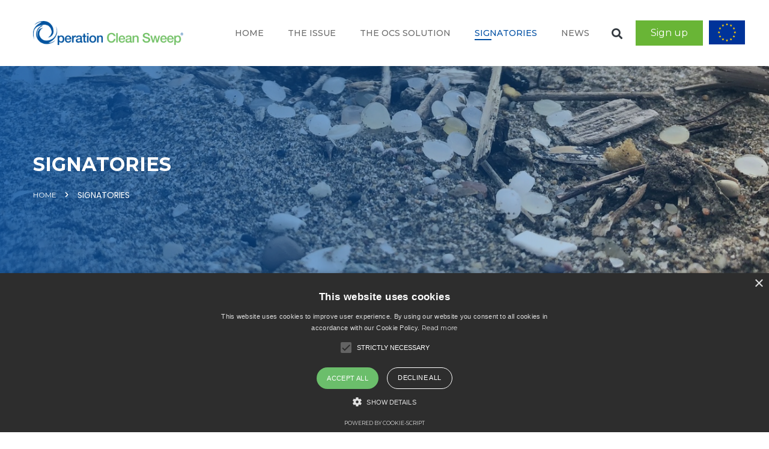

--- FILE ---
content_type: text/html; charset=UTF-8
request_url: https://www.opcleansweep.eu/signatories?ccm_cursor=&ccm_paging_p=6&ccm_order_by=ak_country&ccm_order_by_direction=asc
body_size: 5933
content:
<!DOCTYPE html>
<html lang="en">
<head>
    <meta charset="utf-8">
    <meta http-equiv="x-ua-compatible" content="ie=edge">
    <meta name="viewport" content="width=device-width, initial-scale=1.0"/>

    <!-- Cookie Script -->
    <script type="text/javascript" charset="UTF-8" src="//cdn.cookie-script.com/s/c4eb2ae99e1bb64f6d44fa88d6de014c.js"></script>
    <!-- Favicon -->
    <link rel="shortcut icon" type="image/x-icon" href="img/favicon.ico">

    <link rel="stylesheet" href="https://cdnjs.cloudflare.com/ajax/libs/font-awesome/5.15.1/css/all.min.css" integrity="sha512-+4zCK9k+qNFUR5X+cKL9EIR+ZOhtIloNl9GIKS57V1MyNsYpYcUrUeQc9vNfzsWfV28IaLL3i96P9sdNyeRssA==" crossorigin="anonymous" />

    <link rel="stylesheet" href="/application/themes/ocs_template/assets/css/plugins.css">
    <link rel="stylesheet" type="text/css" href="/application/themes/ocs_template/assets/css/style.css">

    <script src="/application/themes/ocs_template/assets/js/modernizr-2.8.3.min.js"></script>

    
<title>Signatories : OpCleanSweep</title>

<meta http-equiv="content-type" content="text/html; charset=UTF-8"/>
<meta name="generator" content="concrete5"/>
<link rel="canonical" href="https://www.opcleansweep.eu/signatories?ccm_cursor=&ccm_paging_p=6&ccm_order_by=ak_country&ccm_order_by_direction=asc">
<script type="text/javascript">
    var CCM_DISPATCHER_FILENAME = "/index.php";
    var CCM_CID = 207;
    var CCM_EDIT_MODE = false;
    var CCM_ARRANGE_MODE = false;
    var CCM_IMAGE_PATH = "/concrete/images";
    var CCM_TOOLS_PATH = "/index.php/tools/required";
    var CCM_APPLICATION_URL = "https://www.opcleansweep.eu";
    var CCM_REL = "";
    var CCM_ACTIVE_LOCALE = "en_US";
</script>

<style type="text/css" data-area-style-area-handle="Footer global area" data-block-style-block-id="538" data-style-set="35">.ccm-custom-style-container.ccm-custom-style-footerglobalarea-538{background-image: url(/application/files/3516/3368/7229/o-logo-ocs_3.png);background-repeat: no-repeat;background-size: contain;background-position: center center}</style>
<script type="text/javascript" src="/concrete/js/jquery.js?ccm_nocache=1023248beb8c0c1d55458c259ba56e5c93dd374e"></script>
<link href="/application/files/cache/css/deec9a2535c8a71992a4d4c9ff63f52f33a3e159.css?ccm_nocache=1023248beb8c0c1d55458c259ba56e5c93dd374e" rel="stylesheet" type="text/css" media="all" data-source="/concrete/css/frontend/pagination.css?ccm_nocache=1023248beb8c0c1d55458c259ba56e5c93dd374e /concrete/blocks/express_entry_list/view.css?ccm_nocache=1023248beb8c0c1d55458c259ba56e5c93dd374e /application/blocks/id_members_carousel/view.css?ccm_nocache=1023248beb8c0c1d55458c259ba56e5c93dd374e">
    <meta name="keywords" content="">
</head>



<body>
<div class="wrapper fix">
    <div id="header-area" class="header-area">
        <div class="header-bottom">
            <div class="container">
                <div class="row align-items-center">
                    <div class="header-logo col align-self-center">
                        <a class="logo" href="/">
                            <img src="/application/themes/ocs_template/img/ocs_logo_colored.png" alt="Ocean Clean Sweep logo">
                        </a>
                    </div>
                    <div id="main-menu" class="main-menu col-auto d-none d-lg-block">
                        <nav>
                            

    
<ul class="main-nav"><li class=""><a href="https://www.opcleansweep.eu/" target="_self"  class="">Home</a></li><li class=""><a href="https://www.opcleansweep.eu/the-issue" target="_self"  class="">The issue</a></li><li class="main-nav-wsubmenu"><a href="https://www.opcleansweep.eu/the-solution" target="_self"  class="main-nav-wsubmenu">The OCS solution</a><ul class="main-nav-submenu"><li class=""><a href="https://www.opcleansweep.eu/the-solution/method" target="_self"  class="">The method</a></li><li class=""><a href="https://www.opcleansweep.eu/the-solution/ocs-certification-scheme" target="_self"  class="">OCS Europe Certification Scheme</a></li><li class=""><a href="https://www.opcleansweep.eu/the-solution/tools-manual" target="_self"  class="">Tools &amp; manual</a></li><li class=""><a href="https://www.opcleansweep.eu/the-solution/best-practices" target="_self"  class="">Best practices</a></li></ul></li><li class="active"><a href="https://www.opcleansweep.eu/signatories" target="_self"  class="active">Signatories</a></li><li class=""><a href="https://www.opcleansweep.eu/news" target="_self"  class="">News</a></li></ul><div class="ccm-responsive-menu-launch"><i></i></div>
                        </nav>
                    </div>

                    

    <div class="header-search-wrapper col-auto">
    <button class="search-toggle"><i class="fas fa-search"></i></button>
    <div class="header-search">
        <form  id="header-search-form" action="https://www.opcleansweep.eu/search-results" method="get" class="ccm-search-block-form"><input name="search_paths[]" type="hidden"
                value="" /><input name="query" type="text" value=""
            class="ccm-search-block-text" />
            <button><i class="fas fa-search"></i></button>
        </div>
</div>
</form>

                    <div class="btn-group">
                                                <a href="/sign-up" class="btn btn-secondary">Sign up</a>
                        <a class="header-svg" href="https://www.opcleansweep.org/" target="_blank" rel="noopener"><img src="/application/themes/ocs_template/img/eu_flag.svg" alt="Go to OCS Website USA"></a>
                    </div>
                    <div class="mobile-menu col-12 d-lg-none"></div>
                </div>
            </div>
        </div>
    </div>
<div class="page-banner-area section overlay gradient bg-image bg-image-dark" style="background-image: url(https://www.opcleansweep.eu/download_file/21/207);">
    <div class="container">
        <div class="row">
            <div class="page-banner col-12">
                <h2>Signatories</h2>
                

    <ul><li><a href="https://www.opcleansweep.eu/" target="_self">Home</a></li><li class="active">Signatories</li></ul>
            </div>
        </div>
    </div>
</div>

<main>
    <div class="section pt-80 pb-80">
        <div class="container">
            

    <h3>The following companies have signed up the Operation Clean Sweep&reg; (OCS) pledge in Europe and are implementing zero pellet loss measures.</h3>

<p>&nbsp;</p>



                <form method="get" action="https://www.opcleansweep.eu/signatories">
            
                            <h3>Search Entries</h3>
                <div data-express-entry-list-advanced-search-fields="572" class="well mb-4">
                    <input type="hidden" name="advancedSearchDisplayed" value="">
                    <div class="row">
                                                    <div class="col-xs-12 col-sm-6">
                                <div class="form-group">
                                    <label>Name</label>
                                    <input type="text" id="akID[22][value]" name="akID[22][value]" value="" class="form-control ccm-input-text" />                                </div>
                            </div>
                                                    <div class="col-xs-12 col-sm-6">
                                <div class="form-group">
                                    <label>Type</label>
                                    	<select class="form-control" name="akID[23][atSelectOptionID][]">
		<option value="">** All</option>
			<option value="1" >Company</option>	
			<option value="2" >Association</option>	
		</select>

                                </div>
                            </div>
                                                    <div class="col-xs-12 col-sm-6">
                                <div class="form-group">
                                    <label>Value Chain Position</label>
                                    
			<div class="checkbox"><label><input type="checkbox" name="akID[24][atSelectOptionID][]" value="3"  />Converters/Good producer/Compounder/Masterbatcher</label></div>
			<div class="checkbox"><label><input type="checkbox" name="akID[24][atSelectOptionID][]" value="4"  />Logistics/Transporter/Distributer/Tank Clean Station</label></div>
			<div class="checkbox"><label><input type="checkbox" name="akID[24][atSelectOptionID][]" value="5"  />Pellet producer</label></div>
			<div class="checkbox"><label><input type="checkbox" name="akID[24][atSelectOptionID][]" value="7"  />Recycler</label></div>
			<div class="checkbox"><label><input type="checkbox" name="akID[24][atSelectOptionID][]" value="8"  />Other</label></div>
	
                                </div>
                            </div>
                                                    <div class="col-xs-12 col-sm-6">
                                <div class="form-group">
                                    <label>Region</label>
                                    	<select class="form-control" name="akID[66][atSelectOptionID][]">
		<option value="">** All</option>
			<option value="25" >Albania</option>	
			<option value="28" >Andorra</option>	
			<option value="38" >Austria</option>	
			<option value="44" >Belarus</option>	
			<option value="45" >Belgium</option>	
			<option value="51" >Bosnia &amp; Herzegovina</option>	
			<option value="58" >Bulgaria</option>	
			<option value="83" >Croatia</option>	
			<option value="87" >Czech Republic (Czechia)</option>	
			<option value="88" >Denmark</option>	
			<option value="98" >Estonia</option>	
			<option value="104" >Finland</option>	
			<option value="105" >France</option>	
			<option value="112" >Germany</option>	
			<option value="115" >Greece</option>	
			<option value="272" >Holy See</option>	
			<option value="129" >Hungary</option>	
			<option value="130" >Iceland</option>	
			<option value="135" >Ireland</option>	
			<option value="137" >Italy</option>	
			<option value="273" >Latvia</option>	
			<option value="152" >Liechtenstein</option>	
			<option value="153" >Lithuania</option>	
			<option value="271" >Luxembourg</option>	
			<option value="158" >Malta</option>	
			<option value="164" >Moldova</option>	
			<option value="165" >Monaco</option>	
			<option value="167" >Montenegro</option>	
			<option value="175" >Netherlands</option>	
			<option value="184" >North Macedonia</option>	
			<option value="186" >Norway</option>	
			<option value="197" >Poland</option>	
			<option value="198" >Portugal</option>	
			<option value="202" >Romania</option>	
			<option value="206" >San Marino</option>	
			<option value="210" >Serbia</option>	
			<option value="215" >Slovakia</option>	
			<option value="216" >Slovenia</option>	
			<option value="223" >Spain</option>	
			<option value="235" >Sweden</option>	
			<option value="236" >Switzerland</option>	
			<option value="258" >United Kingdom</option>	
			<option value="256" >Ukraine</option>	
		</select>

                                </div>
                            </div>
                                            </div>
                                                                <div class="form-group clearfix mb-0">
                            <button type="submit" class="btn btn-primary pull-right" name="search">Search</button>
                        </div>
                                    </div>
                    </form>
            <table id="ccm-block-express-entry-list-table-572"
        class="table ccm-block-express-entry-list-table ">
            <thead>
                <tr>
                                    <th class=""><a href="/signatories?ccm_paging_p=6&ccm_order_by=ak_name&ccm_order_by_direction=asc&ccm_cursor=">Name</a></th>
                                    <th class=""><a href="/signatories?ccm_paging_p=6&ccm_order_by=ak_value_chain_position&ccm_order_by_direction=asc&ccm_cursor=">Value Chain Position</a></th>
                                    <th class="ccm-results-list-active-sort-asc"><a href="/signatories?ccm_paging_p=6&ccm_order_by=ak_country&ccm_order_by_direction=desc&ccm_cursor=">Region</a></th>
                                    <th class=""><a href="/signatories?ccm_paging_p=6&ccm_order_by=ak_website&ccm_order_by_direction=asc&ccm_cursor=">Website</a></th>
                                </tr>
            </thead>
            <tbody>
                                    <tr class="ccm-block-express-entry-list-row-a">
                                                    <td>
                                                                    DE RIJKE N.V.                                                            </td>       
                                                    <td>
                                                                    Logistics/Transporter/Distributer/Tank Clean Station<br/>                                                            </td>       
                                                    <td>
                                                                    Belgium<br/>                                                            </td>       
                                                    <td>
                                                                    http://www.derijke.com/en/                                                            </td>       
                                                                    </tr>
                    
                                    <tr class="ccm-block-express-entry-list-row-b">
                                                    <td>
                                                                    de vleesschauwer bv                                                            </td>       
                                                    <td>
                                                                    Logistics/Transporter/Distributer/Tank Clean Station<br/>                                                            </td>       
                                                    <td>
                                                                    Belgium<br/>                                                            </td>       
                                                    <td>
                                                                    https://www.devleeschauwerbvba.be/                                                            </td>       
                                                                    </tr>
                    
                                    <tr class="ccm-block-express-entry-list-row-a">
                                                    <td>
                                                                    Deceuninck Group                                                            </td>       
                                                    <td>
                                                                    Converters/Good producer/Compounder/Masterbatcher<br/>                                                            </td>       
                                                    <td>
                                                                    Belgium<br/>                                                            </td>       
                                                    <td>
                                                                    https://www.deceuninck.be/                                                            </td>       
                                                                    </tr>
                    
                                    <tr class="ccm-block-express-entry-list-row-b">
                                                    <td>
                                                                    Denuo                                                            </td>       
                                                    <td>
                                                                    Recycler<br/>                                                            </td>       
                                                    <td>
                                                                    Belgium<br/>                                                            </td>       
                                                    <td>
                                                                                                                                </td>       
                                                                    </tr>
                    
                                    <tr class="ccm-block-express-entry-list-row-a">
                                                    <td>
                                                                    DETRACO LOGISTICS NV                                                            </td>       
                                                    <td>
                                                                    Logistics/Transporter/Distributer/Tank Clean Station<br/>                                                            </td>       
                                                    <td>
                                                                    Belgium<br/>                                                            </td>       
                                                    <td>
                                                                                                                                </td>       
                                                                    </tr>
                    
                                    <tr class="ccm-block-express-entry-list-row-b">
                                                    <td>
                                                                    DFDS Logistics                                                            </td>       
                                                    <td>
                                                                    Logistics/Transporter/Distributer/Tank Clean Station<br/>                                                            </td>       
                                                    <td>
                                                                    Belgium<br/>                                                            </td>       
                                                    <td>
                                                                    https://www.dfds.com/en/logistics-solutions                                                            </td>       
                                                                    </tr>
                    
                                    <tr class="ccm-block-express-entry-list-row-a">
                                                    <td>
                                                                    DFDS Logistics NV                                                            </td>       
                                                    <td>
                                                                    Logistics/Transporter/Distributer/Tank Clean Station<br/>                                                            </td>       
                                                    <td>
                                                                    Belgium<br/>                                                            </td>       
                                                    <td>
                                                                    https://www.dfds.com/en/logistics-solutions                                                            </td>       
                                                                    </tr>
                    
                                    <tr class="ccm-block-express-entry-list-row-b">
                                                    <td>
                                                                    Didak Injection nv                                                            </td>       
                                                    <td>
                                                                    Converters/Good producer/Compounder/Masterbatcher<br/>                                                            </td>       
                                                    <td>
                                                                    Belgium<br/>                                                            </td>       
                                                    <td>
                                                                                                                                </td>       
                                                                    </tr>
                    
                                    <tr class="ccm-block-express-entry-list-row-a">
                                                    <td>
                                                                    Dolt Logistics Services BVBA (DLS)                                                            </td>       
                                                    <td>
                                                                    Logistics/Transporter/Distributer/Tank Clean Station<br/>                                                            </td>       
                                                    <td>
                                                                    Belgium<br/>                                                            </td>       
                                                    <td>
                                                                                                                                </td>       
                                                                    </tr>
                    
                                    <tr class="ccm-block-express-entry-list-row-b">
                                                    <td>
                                                                    DS Smith Plastics Injection Moulding                                                            </td>       
                                                    <td>
                                                                    Converters/Good producer/Compounder/Masterbatcher<br/>                                                            </td>       
                                                    <td>
                                                                    Belgium<br/>                                                            </td>       
                                                    <td>
                                                                    https://www.dssmith.com/injection-moulded-products                                                            </td>       
                                                                    </tr>
                    
                                    <tr class="ccm-block-express-entry-list-row-a">
                                                    <td>
                                                                    DSM Specialty Compounds N.V.                                                            </td>       
                                                    <td>
                                                                    Pellet producer<br/>                                                            </td>       
                                                    <td>
                                                                    Belgium<br/>                                                            </td>       
                                                    <td>
                                                                    https://www.dsm.com/nederland/nl_NL/home.html                                                            </td>       
                                                                    </tr>
                    
                                    <tr class="ccm-block-express-entry-list-row-b">
                                                    <td>
                                                                    DuPont de Nemours Belgium                                                            </td>       
                                                    <td>
                                                                    Pellet producer<br/>                                                            </td>       
                                                    <td>
                                                                    Belgium<br/>                                                            </td>       
                                                    <td>
                                                                    http://www.dupont.com/                                                            </td>       
                                                                    </tr>
                    
                                    <tr class="ccm-block-express-entry-list-row-a">
                                                    <td>
                                                                    DW Reusables nv                                                            </td>       
                                                    <td>
                                                                    Converters/Good producer/Compounder/Masterbatcher<br/>                                                            </td>       
                                                    <td>
                                                                    Belgium<br/>                                                            </td>       
                                                    <td>
                                                                    https://www.dwreusables.com/                                                            </td>       
                                                                    </tr>
                    
                                    <tr class="ccm-block-express-entry-list-row-b">
                                                    <td>
                                                                    DYKA PLASTICS NV                                                            </td>       
                                                    <td>
                                                                    Converters/Good producer/Compounder/Masterbatcher<br/>                                                            </td>       
                                                    <td>
                                                                    Belgium<br/>                                                            </td>       
                                                    <td>
                                                                    https://www.dyka.com/en                                                            </td>       
                                                                    </tr>
                    
                                    <tr class="ccm-block-express-entry-list-row-a">
                                                    <td>
                                                                    E.LOGISTECH SA                                                            </td>       
                                                    <td>
                                                                    Logistics/Transporter/Distributer/Tank Clean Station<br/>                                                            </td>       
                                                    <td>
                                                                    Belgium<br/>                                                            </td>       
                                                    <td>
                                                                                                                                </td>       
                                                                    </tr>
                    
                                    <tr class="ccm-block-express-entry-list-row-b">
                                                    <td>
                                                                    ECS2XL                                                            </td>       
                                                    <td>
                                                                    Logistics/Transporter/Distributer/Tank Clean Station<br/>                                                            </td>       
                                                    <td>
                                                                    Belgium<br/>                                                            </td>       
                                                    <td>
                                                                    https://www.2xl.be/en/                                                            </td>       
                                                                    </tr>
                    
                                    <tr class="ccm-block-express-entry-list-row-a">
                                                    <td>
                                                                    Elite Paloumé Forwarders                                                            </td>       
                                                    <td>
                                                                    Logistics/Transporter/Distributer/Tank Clean Station<br/>                                                            </td>       
                                                    <td>
                                                                    Belgium<br/>                                                            </td>       
                                                    <td>
                                                                    http://www.elitelogistics.eu/                                                            </td>       
                                                                    </tr>
                    
                                    <tr class="ccm-block-express-entry-list-row-b">
                                                    <td>
                                                                    Eutraco                                                            </td>       
                                                    <td>
                                                                    Logistics/Transporter/Distributer/Tank Clean Station<br/>                                                            </td>       
                                                    <td>
                                                                    Belgium<br/>                                                            </td>       
                                                    <td>
                                                                    http://www.eutraco.eu/                                                            </td>       
                                                                    </tr>
                    
                                    <tr class="ccm-block-express-entry-list-row-a">
                                                    <td>
                                                                    FEBETRA                                                            </td>       
                                                    <td>
                                                                    Logistics/Transporter/Distributer/Tank Clean Station<br/>                                                            </td>       
                                                    <td>
                                                                    Belgium<br/>                                                            </td>       
                                                    <td>
                                                                    https://febetra.be/fr/                                                            </td>       
                                                                    </tr>
                    
                                    <tr class="ccm-block-express-entry-list-row-b">
                                                    <td>
                                                                    Federation for Chemistry and Life Sciences Industries (essenscia)                                                            </td>       
                                                    <td>
                                                                    Pellet producer<br/>                                                            </td>       
                                                    <td>
                                                                    Belgium<br/>                                                            </td>       
                                                    <td>
                                                                    http://www.essenscia.be/en                                                            </td>       
                                                                    </tr>
                    
                            </tbody>
        </table>

                    <div class="ccm-pagination-wrapper"><ul class="pagination"><li class="prev"><a href="/signatories?ccm_cursor=&amp;ccm_paging_p=5&amp;ccm_order_by=ak_country&amp;ccm_order_by_direction=asc" rel="prev">&larr; Previous</a></li><li><a href="/signatories?ccm_cursor=&amp;ccm_paging_p=1&amp;ccm_order_by=ak_country&amp;ccm_order_by_direction=asc">1</a></li><li><a href="/signatories?ccm_cursor=&amp;ccm_paging_p=2&amp;ccm_order_by=ak_country&amp;ccm_order_by_direction=asc">2</a></li><li><a href="/signatories?ccm_cursor=&amp;ccm_paging_p=3&amp;ccm_order_by=ak_country&amp;ccm_order_by_direction=asc">3</a></li><li><a href="/signatories?ccm_cursor=&amp;ccm_paging_p=4&amp;ccm_order_by=ak_country&amp;ccm_order_by_direction=asc">4</a></li><li><a href="/signatories?ccm_cursor=&amp;ccm_paging_p=5&amp;ccm_order_by=ak_country&amp;ccm_order_by_direction=asc">5</a></li><li class="active"><span>6 <span class="sr-only">(current)</span></span></li><li><a href="/signatories?ccm_cursor=&amp;ccm_paging_p=7&amp;ccm_order_by=ak_country&amp;ccm_order_by_direction=asc">7</a></li><li><a href="/signatories?ccm_cursor=&amp;ccm_paging_p=8&amp;ccm_order_by=ak_country&amp;ccm_order_by_direction=asc">8</a></li><li><a href="/signatories?ccm_cursor=&amp;ccm_paging_p=9&amp;ccm_order_by=ak_country&amp;ccm_order_by_direction=asc">9</a></li><li class="disabled"><span>&hellip;</span></li><li><a href="/signatories?ccm_cursor=&amp;ccm_paging_p=237&amp;ccm_order_by=ak_country&amp;ccm_order_by_direction=asc">237</a></li><li class="next"><a href="/signatories?ccm_cursor=&amp;ccm_paging_p=7&amp;ccm_order_by=ak_country&amp;ccm_order_by_direction=asc" rel="next">Next &rarr;</a></li></ul></div>        
        <style>
                                                        </style>
    
    
        </div>
    </div>
    

        <div class="ccm-custom-style-container ccm-custom-style-footerglobalarea-538"
            >
    
<div id="about-area" class="about-area bg-gradient-light section pt-110 pb-110 ">
    <div class="container">
        <div class="row justify-content-center">
            <!--  About Content  -->
            <div class="text-center">
                <h2 class="text-primary">Already <strong class="text-green">4732</strong><br> companies are commited to ocs</h2>
                                <a href="/sign-up" class="btn btn-secondary">Sign up</a>
                <!-- <hr class="my-5"> -->
            </div>

        </div>
        <!-- <div class="client-slider">
                                                                                                        </div> -->
    </div>
</div>

    </div>
</main>

<div id="footer-top-area" class="footer-top-area section pt-100 pb-50">
    <div class="container">
        <div class="row">
            <div class="footer-widget col-lg-4 col-md-6 col-12 mb-50">
                <div class="about-widget">
                    <a href="/">
                        <img src="/application/themes/ocs_template/img/ocs_logo_white.png" alt="Ocean Clean Sweep logo">
                    </a>
                    

    <p>Operation Clean Sweep<sup>&reg;</sup>&nbsp;(OCS) is an international programme designed to prevent the loss of plastic granules (pellets, flakes and powders) during handling by the various entities in the plastics value chain and their release into the environment.</p>

                    <div class="footer-social fix">
                        <a href="https://www.linkedin.com/company/operation-clean-sweep-europe/about/" target="_blank"><i class="fab fa-linkedin"></i></a>
                    </div>
                                        <a href="/sign-up" class="btn btn-secondary">Sign up</a>
                </div>
            </div>
            <div class="footer-widget col-lg-4 col-md-6 col-12 mb-50">
                <h3>Contact us</h3>
                <div class="contactus-widget">
                    <div class="contactus-item">
                        <div class="contactus-icon">
                            <i class="fas fa-map-marker-alt"></i>
                        </div>
                        <div class="contactus-content">
                            <a href="https://www.google.com/maps/place/PlasticsEurope/@50.8418572,4.3696682,17z/data=!3m1!4b1!4m5!3m4!1s0x47c3db24c1f359e1:0xb2509297651f0ac6!8m2!3d50.8418572!4d4.3718569" target="_blank" rel="noopener">
                                Rue Belliard 40, Box 16 <br>
                                1040 Brussels - Belgium
                            </a>
                        </div>
                    </div>
                    <div class="contactus-item">
                        <div class="contactus-icon">
                            <i class="fas fa-phone-alt"></i>
                        </div>
                        <div class="contactus-content">
                            <a href="tel:+3227923099">+32 (0) 2 792 30 45</a>
                        </div>
                    </div>
                    <div class="contactus-item">
                        <div class="contactus-icon">
                            <i class="fas fa-envelope"></i>
                        </div>
                        <div class="contactus-content">
                            <a href="mailto:hello@opcleansweep.eu">hello@opcleansweep.eu</a>
                        </div>
                    </div>
                    <div class="contactus-item">
                        <div class="contactus-icon">
                            <i class="fas fa-globe-americas"></i>
                        </div>
                        <div class="contactus-content">
                            <a href="https://www.opcleansweep.org/" target="_blank" rel="noopener">Go to the US website</a>
                        </div>
                    </div>
                </div>
            </div>
            <div class="footer-widget col-lg-4 col-md-6 col-12 mb-50">
                <h3>Sitemap</h3>
                

    
<ul class="list-unstyled footer-sitemap">
<li><a href="https://www.opcleansweep.eu/" target="_self" >Home</a><li><a href="https://www.opcleansweep.eu/the-issue" target="_self" >The issue</a><li><a href="https://www.opcleansweep.eu/the-solution" target="_self" >The OCS solution</a><li class="active">Signatories<li><a href="https://www.opcleansweep.eu/news" target="_self" >News</a></ul>

            </div>
        </div>
    </div>
</div>
<div id="footer-bottom-area" class="footer-bottom-area section">
    <div class="container">
        <div class="row justify-content-between">
            <div class="copyright col-md-auto col-12">
                <p>Copyright &copy; <strong>Operation Clean Sweep®</strong> 2021. All right reserved:</p>
                <p>Operation Clean Sweep® is a trademark by PLASTICS Industry Association</p>
            </div>
            <div class="tnc col-12 col-md-4 d-flex justify-content-between">
                

    <p><a href="https://www.plasticseurope.org/download_file/4384/0" target="_blank">Privacy notice</a></p>

<p><a href="https://www.opcleansweep.eu/download_file/view/164/207" target="_blank">Cookie Notice</a></p>

<p><a href="https://plasticseurope.org/terms-conditions/" target="_blank">Terms and conditions</a></p>

<p>&nbsp;</p>

            </div>
        </div>
    </div>
</div>

<!-- JS -->
    <script src="/application/themes/ocs_template/assets/js/jquery-1.12.0.min.js"></script>
    
    <script src="/application/themes/ocs_template/assets/js/bootstrap.bundle.min.js"></script>
    <script src="/application/themes/ocs_template/assets/js/plugins.js"></script>
    <script src="/application/themes/ocs_template/assets/js/ajax-mail.js"></script>
    <script src="/application/themes/ocs_template/assets/js/main.min.js"></script>
    <script type="text/javascript" src="/application/files/cache/js/158a8fd1f103825075f1b18ec87d5343a59657fb.js?ccm_nocache=1023248beb8c0c1d55458c259ba56e5c93dd374e" data-source="/concrete/blocks/express_entry_list/view.js?ccm_nocache=1023248beb8c0c1d55458c259ba56e5c93dd374e"></script>

</body>
</html>


--- FILE ---
content_type: text/css
request_url: https://www.opcleansweep.eu/application/files/cache/css/deec9a2535c8a71992a4d4c9ff63f52f33a3e159.css?ccm_nocache=1023248beb8c0c1d55458c259ba56e5c93dd374e
body_size: 666
content:
.clear_float:before,.clear_float:after{display:table;content:" "}.clear_float:after{clear:both}span.sr-only{display:none}.pagination{display:inline-block;padding-left:0;margin:22px 0;border-radius:2px}.pagination>li{display:inline}.pagination>li>a,.pagination>li>span{position:relative;float:left;padding:8px 16px;line-height:1.42857143;text-decoration:none;color:#3f9edc;background-color:#fff;border:1px solid #ddd;margin-left:-1px}.pagination>li:first-child>a,.pagination>li:first-child>span{margin-left:0;border-top-left-radius:2px;border-bottom-left-radius:2px}.pagination>li:last-child>a,.pagination>li:last-child>span{border-top-right-radius:2px;border-bottom-right-radius:2px}.pagination>li>a:hover,.pagination>li>span:hover,.pagination>li>a:focus,.pagination>li>span:focus{color:#2076af;background-color:#eee;border-color:#ddd}.pagination>.active>a,.pagination>.active>span,.pagination>.active>a:hover,.pagination>.active>span:hover,.pagination>.active>a:focus,.pagination>.active>span:focus{z-index:2;color:#fff;background-color:#3f9edc;border-color:#3f9edc;cursor:default}.pagination>.disabled>span,.pagination>.disabled>span:hover,.pagination>.disabled>span:focus,.pagination>.disabled>a,.pagination>.disabled>a:hover,.pagination>.disabled>a:focus{color:#777;background-color:#fff;border-color:#ddd;cursor:not-allowed}

.ccm-block-express-entry-list-table th.ccm-results-list-active-sort-desc a:after,.ccm-block-express-entry-list-table th.ccm-results-list-active-sort-desc span:after{border-width:4px 4px 0px 4px;border-style:solid;border-color:#000 transparent transparent transparent;vertical-align:middle;content:"";width:0;height:0;display:inline-block;margin-left:10px}.ccm-block-express-entry-list-table th.ccm-results-list-active-sort-asc a:after,.ccm-block-express-entry-list-table th.ccm-results-list-active-sort-asc span:after{border-width:0px 4px 4px 4px;border-style:solid;border-color:transparent transparent #000 transparent;vertical-align:middle;content:"";width:0;height:0;display:inline-block;margin-left:10px}a.ccm-block-express-entry-list-advanced-search{margin-left:20px;white-space:nowrap}a.ccm-block-express-entry-list-advanced-search:after{border-width:0px 4px 4px 4px;border-style:solid;border-color:transparent transparent #000 transparent;vertical-align:middle;content:"";width:0;height:0;display:inline-block;margin-left:10px}a.ccm-block-express-entry-list-advanced-search-open:after{border-width:4px 4px 0px 4px;border-style:solid;border-color:#000 transparent transparent transparent;vertical-align:middle;content:"";width:0;height:0;display:inline-block;margin-left:10px}div.ccm-block-express-entry-list-advanced-search-fields{margin-bottom:20px}





--- FILE ---
content_type: application/javascript
request_url: https://www.opcleansweep.eu/application/themes/ocs_template/assets/js/main.min.js
body_size: 1123
content:
!function(e){var i={};function n(a){if(i[a])return i[a].exports;var r=i[a]={i:a,l:!1,exports:{}};return e[a].call(r.exports,r,r.exports,n),r.l=!0,r.exports}n.m=e,n.c=i,n.d=function(e,i,a){n.o(e,i)||Object.defineProperty(e,i,{enumerable:!0,get:a})},n.r=function(e){"undefined"!=typeof Symbol&&Symbol.toStringTag&&Object.defineProperty(e,Symbol.toStringTag,{value:"Module"}),Object.defineProperty(e,"__esModule",{value:!0})},n.t=function(e,i){if(1&i&&(e=n(e)),8&i)return e;if(4&i&&"object"==typeof e&&e&&e.__esModule)return e;var a=Object.create(null);if(n.r(a),Object.defineProperty(a,"default",{enumerable:!0,value:e}),2&i&&"string"!=typeof e)for(var r in e)n.d(a,r,function(i){return e[i]}.bind(null,r));return a},n.n=function(e){var i=e&&e.__esModule?function(){return e.default}:function(){return e};return n.d(i,"a",i),i},n.o=function(e,i){return Object.prototype.hasOwnProperty.call(e,i)},n.p="/",n(n.s=0)}([function(e,i,n){n(1),e.exports=n(2)},function(e,i){!function(e){"use strict";e(".search-toggle").on("click",(function(){e(".header-search").toggleClass("open")})),e(".main-menu nav").meanmenu({meanScreenWidth:"991",meanMenuContainer:".mobile-menu",meanMenuClose:'<i class="fas fa-times"></i>',meanMenuOpen:'<i class="fas fa-bars"></i>',meanRevealPosition:"right",meanMenuCloseSize:"30px"}),e(".home-slider").slick({arrows:!0,prevArrow:'<span class="arrow-left"><i class="fas fa-arrow-left" aria-hidden="true"></i></span>',nextArrow:'<span class="arrow-right"><i class="fas fa-arrow-right" aria-hidden="true"></i></span>',autoplay:!0,autoplaySpeed:6e3}),e(".counter").counterUp({delay:20,time:3e3}),e(".client-slider").slick({arrows:!0,prevArrow:'<div class="slick-arrow-left"><i class="fas fa-angle-left"></i></div>',nextArrow:'<div class="slick-arrow-right"><i class="fas fa-angle-right"></i></div>',infinite:!0,swipeToSlide:!0,slidesToShow:5,adaptiveHeight:!0,responsive:[{breakpoint:1199,settings:{slidesToShow:4}},{breakpoint:991,settings:{slidesToShow:3}},{breakpoint:767,settings:{slidesToShow:2}},{breakpoint:479,settings:{slidesToShow:1}}]}),e(".testimonial-slider").slick({arrows:!1,infinite:!0,swipeToSlide:!0,slidesToShow:3,responsive:[{breakpoint:991,settings:{slidesToShow:2}},{breakpoint:767,settings:{slidesToShow:1}}]}),e(".video-popup").magnificPopup({type:"iframe",mainClass:"mfp-fade",removalDelay:160,preloader:!1,zoom:{enabled:!0}}),e(".image-popup").magnificPopup({type:"image"}),e(".gallery-popup").magnificPopup({type:"image",gallery:{enabled:!0}}),e(".video-gallery-popup").magnificPopup({type:"iframe",mainClass:"mfp-fade",removalDelay:160,preloader:!1,zoom:{enabled:!0},gallery:{enabled:!0}}),e.scrollUp({easingType:"linear",scrollSpeed:900,animation:"fade",scrollText:'<i class="fas fa-chevron-up"></i>'}),(new WOW).init(),e(".hero-video-bg").YTPlayer()}(jQuery)},function(e,i){}]);